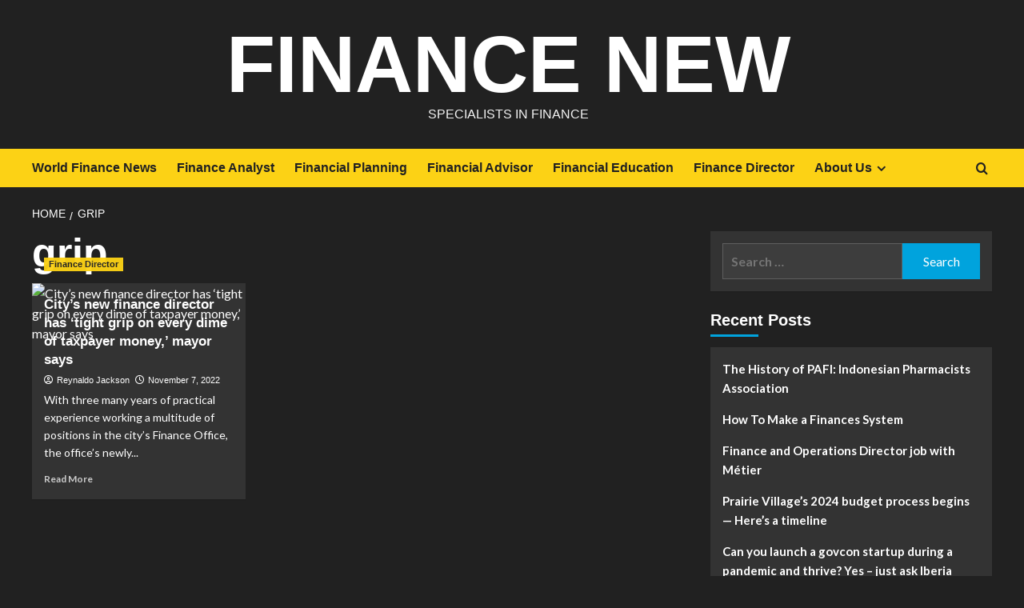

--- FILE ---
content_type: text/html; charset=UTF-8
request_url: https://financenew.my.id/tag/grip
body_size: 10709
content:
<!doctype html>
<html lang="en-US">

<head>
  <meta charset="UTF-8">
  <meta name="viewport" content="width=device-width, initial-scale=1">
  <link rel="profile" href="https://gmpg.org/xfn/11">
  <meta name='robots' content='index, follow, max-image-preview:large, max-snippet:-1, max-video-preview:-1' />
<link rel='preload' href='https://fonts.googleapis.com/css?family=Source%2BSans%2BPro%3A400%2C700%7CLato%3A400%2C700&#038;subset=latin&#038;display=swap' as='style' onload="this.onload=null;this.rel='stylesheet'" type='text/css' media='all' crossorigin='anonymous'>
<link rel='preconnect' href='https://fonts.googleapis.com' crossorigin='anonymous'>
<link rel='preconnect' href='https://fonts.gstatic.com' crossorigin='anonymous'>

	<!-- This site is optimized with the Yoast SEO plugin v26.6 - https://yoast.com/wordpress/plugins/seo/ -->
	<title>grip Archives - Finance New</title>
	<link rel="canonical" href="https://financenew.my.id/tag/grip" />
	<meta property="og:locale" content="en_US" />
	<meta property="og:type" content="article" />
	<meta property="og:title" content="grip Archives - Finance New" />
	<meta property="og:url" content="https://financenew.my.id/tag/grip" />
	<meta property="og:site_name" content="Finance New" />
	<meta property="og:image" content="https://bloximages.newyork1.vip.townnews.com/tulsaworld.com/content/tncms/assets/v3/editorial/2/e0/2e0ce09a-5a2e-11ed-a376-8b86569c82ea/6362638365f64.image.jpg?crop=1481,778,0,311&resize=1200,630&order=crop,resize" />
	<meta name="twitter:card" content="summary_large_image" />
	<meta name="twitter:image" content="https://bloximages.newyork1.vip.townnews.com/tulsaworld.com/content/tncms/assets/v3/editorial/2/e0/2e0ce09a-5a2e-11ed-a376-8b86569c82ea/6362638365f64.image.jpg?crop=1481,778,0,311&resize=1200,630&order=crop,resize" />
	<script type="application/ld+json" class="yoast-schema-graph">{"@context":"https://schema.org","@graph":[{"@type":"CollectionPage","@id":"https://financenew.my.id/tag/grip","url":"https://financenew.my.id/tag/grip","name":"grip Archives - Finance New","isPartOf":{"@id":"/#website"},"primaryImageOfPage":{"@id":"https://financenew.my.id/tag/grip#primaryimage"},"image":{"@id":"https://financenew.my.id/tag/grip#primaryimage"},"thumbnailUrl":"https://bloximages.newyork1.vip.townnews.com/tulsaworld.com/content/tncms/assets/v3/editorial/2/e0/2e0ce09a-5a2e-11ed-a376-8b86569c82ea/6362638365f64.image.jpg?crop=1481,778,0,311&resize=1200,630&order=crop,resize","inLanguage":"en-US"},{"@type":"ImageObject","inLanguage":"en-US","@id":"https://financenew.my.id/tag/grip#primaryimage","url":"https://bloximages.newyork1.vip.townnews.com/tulsaworld.com/content/tncms/assets/v3/editorial/2/e0/2e0ce09a-5a2e-11ed-a376-8b86569c82ea/6362638365f64.image.jpg?crop=1481,778,0,311&resize=1200,630&order=crop,resize","contentUrl":"https://bloximages.newyork1.vip.townnews.com/tulsaworld.com/content/tncms/assets/v3/editorial/2/e0/2e0ce09a-5a2e-11ed-a376-8b86569c82ea/6362638365f64.image.jpg?crop=1481,778,0,311&resize=1200,630&order=crop,resize","caption":"City&#8217;s new finance director has &#8216;tight grip on every dime of taxpayer money,&#8217; mayor says"},{"@type":"WebSite","@id":"/#website","url":"/","name":"Finance New","description":"Specialists In Finance","potentialAction":[{"@type":"SearchAction","target":{"@type":"EntryPoint","urlTemplate":"/?s={search_term_string}"},"query-input":{"@type":"PropertyValueSpecification","valueRequired":true,"valueName":"search_term_string"}}],"inLanguage":"en-US"}]}</script>
	<!-- / Yoast SEO plugin. -->


<link rel='dns-prefetch' href='//fonts.googleapis.com' />
<link rel='preconnect' href='https://fonts.googleapis.com' />
<link rel='preconnect' href='https://fonts.gstatic.com' />
<link rel="alternate" type="application/rss+xml" title="Finance New &raquo; Feed" href="https://financenew.my.id/feed" />
<link rel="alternate" type="application/rss+xml" title="Finance New &raquo; grip Tag Feed" href="https://financenew.my.id/tag/grip/feed" />
<style id='wp-img-auto-sizes-contain-inline-css' type='text/css'>
img:is([sizes=auto i],[sizes^="auto," i]){contain-intrinsic-size:3000px 1500px}
/*# sourceURL=wp-img-auto-sizes-contain-inline-css */
</style>

<style id='wp-emoji-styles-inline-css' type='text/css'>

	img.wp-smiley, img.emoji {
		display: inline !important;
		border: none !important;
		box-shadow: none !important;
		height: 1em !important;
		width: 1em !important;
		margin: 0 0.07em !important;
		vertical-align: -0.1em !important;
		background: none !important;
		padding: 0 !important;
	}
/*# sourceURL=wp-emoji-styles-inline-css */
</style>
<link rel='stylesheet' id='wp-block-library-css' href='https://financenew.my.id/wp-includes/css/dist/block-library/style.min.css?ver=000a04210a8438f58474b2beccb2b2c2' type='text/css' media='all' />
<style id='global-styles-inline-css' type='text/css'>
:root{--wp--preset--aspect-ratio--square: 1;--wp--preset--aspect-ratio--4-3: 4/3;--wp--preset--aspect-ratio--3-4: 3/4;--wp--preset--aspect-ratio--3-2: 3/2;--wp--preset--aspect-ratio--2-3: 2/3;--wp--preset--aspect-ratio--16-9: 16/9;--wp--preset--aspect-ratio--9-16: 9/16;--wp--preset--color--black: #000000;--wp--preset--color--cyan-bluish-gray: #abb8c3;--wp--preset--color--white: #ffffff;--wp--preset--color--pale-pink: #f78da7;--wp--preset--color--vivid-red: #cf2e2e;--wp--preset--color--luminous-vivid-orange: #ff6900;--wp--preset--color--luminous-vivid-amber: #fcb900;--wp--preset--color--light-green-cyan: #7bdcb5;--wp--preset--color--vivid-green-cyan: #00d084;--wp--preset--color--pale-cyan-blue: #8ed1fc;--wp--preset--color--vivid-cyan-blue: #0693e3;--wp--preset--color--vivid-purple: #9b51e0;--wp--preset--gradient--vivid-cyan-blue-to-vivid-purple: linear-gradient(135deg,rgb(6,147,227) 0%,rgb(155,81,224) 100%);--wp--preset--gradient--light-green-cyan-to-vivid-green-cyan: linear-gradient(135deg,rgb(122,220,180) 0%,rgb(0,208,130) 100%);--wp--preset--gradient--luminous-vivid-amber-to-luminous-vivid-orange: linear-gradient(135deg,rgb(252,185,0) 0%,rgb(255,105,0) 100%);--wp--preset--gradient--luminous-vivid-orange-to-vivid-red: linear-gradient(135deg,rgb(255,105,0) 0%,rgb(207,46,46) 100%);--wp--preset--gradient--very-light-gray-to-cyan-bluish-gray: linear-gradient(135deg,rgb(238,238,238) 0%,rgb(169,184,195) 100%);--wp--preset--gradient--cool-to-warm-spectrum: linear-gradient(135deg,rgb(74,234,220) 0%,rgb(151,120,209) 20%,rgb(207,42,186) 40%,rgb(238,44,130) 60%,rgb(251,105,98) 80%,rgb(254,248,76) 100%);--wp--preset--gradient--blush-light-purple: linear-gradient(135deg,rgb(255,206,236) 0%,rgb(152,150,240) 100%);--wp--preset--gradient--blush-bordeaux: linear-gradient(135deg,rgb(254,205,165) 0%,rgb(254,45,45) 50%,rgb(107,0,62) 100%);--wp--preset--gradient--luminous-dusk: linear-gradient(135deg,rgb(255,203,112) 0%,rgb(199,81,192) 50%,rgb(65,88,208) 100%);--wp--preset--gradient--pale-ocean: linear-gradient(135deg,rgb(255,245,203) 0%,rgb(182,227,212) 50%,rgb(51,167,181) 100%);--wp--preset--gradient--electric-grass: linear-gradient(135deg,rgb(202,248,128) 0%,rgb(113,206,126) 100%);--wp--preset--gradient--midnight: linear-gradient(135deg,rgb(2,3,129) 0%,rgb(40,116,252) 100%);--wp--preset--font-size--small: 13px;--wp--preset--font-size--medium: 20px;--wp--preset--font-size--large: 36px;--wp--preset--font-size--x-large: 42px;--wp--preset--spacing--20: 0.44rem;--wp--preset--spacing--30: 0.67rem;--wp--preset--spacing--40: 1rem;--wp--preset--spacing--50: 1.5rem;--wp--preset--spacing--60: 2.25rem;--wp--preset--spacing--70: 3.38rem;--wp--preset--spacing--80: 5.06rem;--wp--preset--shadow--natural: 6px 6px 9px rgba(0, 0, 0, 0.2);--wp--preset--shadow--deep: 12px 12px 50px rgba(0, 0, 0, 0.4);--wp--preset--shadow--sharp: 6px 6px 0px rgba(0, 0, 0, 0.2);--wp--preset--shadow--outlined: 6px 6px 0px -3px rgb(255, 255, 255), 6px 6px rgb(0, 0, 0);--wp--preset--shadow--crisp: 6px 6px 0px rgb(0, 0, 0);}:root { --wp--style--global--content-size: 800px;--wp--style--global--wide-size: 1200px; }:where(body) { margin: 0; }.wp-site-blocks > .alignleft { float: left; margin-right: 2em; }.wp-site-blocks > .alignright { float: right; margin-left: 2em; }.wp-site-blocks > .aligncenter { justify-content: center; margin-left: auto; margin-right: auto; }:where(.wp-site-blocks) > * { margin-block-start: 24px; margin-block-end: 0; }:where(.wp-site-blocks) > :first-child { margin-block-start: 0; }:where(.wp-site-blocks) > :last-child { margin-block-end: 0; }:root { --wp--style--block-gap: 24px; }:root :where(.is-layout-flow) > :first-child{margin-block-start: 0;}:root :where(.is-layout-flow) > :last-child{margin-block-end: 0;}:root :where(.is-layout-flow) > *{margin-block-start: 24px;margin-block-end: 0;}:root :where(.is-layout-constrained) > :first-child{margin-block-start: 0;}:root :where(.is-layout-constrained) > :last-child{margin-block-end: 0;}:root :where(.is-layout-constrained) > *{margin-block-start: 24px;margin-block-end: 0;}:root :where(.is-layout-flex){gap: 24px;}:root :where(.is-layout-grid){gap: 24px;}.is-layout-flow > .alignleft{float: left;margin-inline-start: 0;margin-inline-end: 2em;}.is-layout-flow > .alignright{float: right;margin-inline-start: 2em;margin-inline-end: 0;}.is-layout-flow > .aligncenter{margin-left: auto !important;margin-right: auto !important;}.is-layout-constrained > .alignleft{float: left;margin-inline-start: 0;margin-inline-end: 2em;}.is-layout-constrained > .alignright{float: right;margin-inline-start: 2em;margin-inline-end: 0;}.is-layout-constrained > .aligncenter{margin-left: auto !important;margin-right: auto !important;}.is-layout-constrained > :where(:not(.alignleft):not(.alignright):not(.alignfull)){max-width: var(--wp--style--global--content-size);margin-left: auto !important;margin-right: auto !important;}.is-layout-constrained > .alignwide{max-width: var(--wp--style--global--wide-size);}body .is-layout-flex{display: flex;}.is-layout-flex{flex-wrap: wrap;align-items: center;}.is-layout-flex > :is(*, div){margin: 0;}body .is-layout-grid{display: grid;}.is-layout-grid > :is(*, div){margin: 0;}body{padding-top: 0px;padding-right: 0px;padding-bottom: 0px;padding-left: 0px;}a:where(:not(.wp-element-button)){text-decoration: none;}:root :where(.wp-element-button, .wp-block-button__link){background-color: #32373c;border-radius: 0;border-width: 0;color: #fff;font-family: inherit;font-size: inherit;font-style: inherit;font-weight: inherit;letter-spacing: inherit;line-height: inherit;padding-top: calc(0.667em + 2px);padding-right: calc(1.333em + 2px);padding-bottom: calc(0.667em + 2px);padding-left: calc(1.333em + 2px);text-decoration: none;text-transform: inherit;}.has-black-color{color: var(--wp--preset--color--black) !important;}.has-cyan-bluish-gray-color{color: var(--wp--preset--color--cyan-bluish-gray) !important;}.has-white-color{color: var(--wp--preset--color--white) !important;}.has-pale-pink-color{color: var(--wp--preset--color--pale-pink) !important;}.has-vivid-red-color{color: var(--wp--preset--color--vivid-red) !important;}.has-luminous-vivid-orange-color{color: var(--wp--preset--color--luminous-vivid-orange) !important;}.has-luminous-vivid-amber-color{color: var(--wp--preset--color--luminous-vivid-amber) !important;}.has-light-green-cyan-color{color: var(--wp--preset--color--light-green-cyan) !important;}.has-vivid-green-cyan-color{color: var(--wp--preset--color--vivid-green-cyan) !important;}.has-pale-cyan-blue-color{color: var(--wp--preset--color--pale-cyan-blue) !important;}.has-vivid-cyan-blue-color{color: var(--wp--preset--color--vivid-cyan-blue) !important;}.has-vivid-purple-color{color: var(--wp--preset--color--vivid-purple) !important;}.has-black-background-color{background-color: var(--wp--preset--color--black) !important;}.has-cyan-bluish-gray-background-color{background-color: var(--wp--preset--color--cyan-bluish-gray) !important;}.has-white-background-color{background-color: var(--wp--preset--color--white) !important;}.has-pale-pink-background-color{background-color: var(--wp--preset--color--pale-pink) !important;}.has-vivid-red-background-color{background-color: var(--wp--preset--color--vivid-red) !important;}.has-luminous-vivid-orange-background-color{background-color: var(--wp--preset--color--luminous-vivid-orange) !important;}.has-luminous-vivid-amber-background-color{background-color: var(--wp--preset--color--luminous-vivid-amber) !important;}.has-light-green-cyan-background-color{background-color: var(--wp--preset--color--light-green-cyan) !important;}.has-vivid-green-cyan-background-color{background-color: var(--wp--preset--color--vivid-green-cyan) !important;}.has-pale-cyan-blue-background-color{background-color: var(--wp--preset--color--pale-cyan-blue) !important;}.has-vivid-cyan-blue-background-color{background-color: var(--wp--preset--color--vivid-cyan-blue) !important;}.has-vivid-purple-background-color{background-color: var(--wp--preset--color--vivid-purple) !important;}.has-black-border-color{border-color: var(--wp--preset--color--black) !important;}.has-cyan-bluish-gray-border-color{border-color: var(--wp--preset--color--cyan-bluish-gray) !important;}.has-white-border-color{border-color: var(--wp--preset--color--white) !important;}.has-pale-pink-border-color{border-color: var(--wp--preset--color--pale-pink) !important;}.has-vivid-red-border-color{border-color: var(--wp--preset--color--vivid-red) !important;}.has-luminous-vivid-orange-border-color{border-color: var(--wp--preset--color--luminous-vivid-orange) !important;}.has-luminous-vivid-amber-border-color{border-color: var(--wp--preset--color--luminous-vivid-amber) !important;}.has-light-green-cyan-border-color{border-color: var(--wp--preset--color--light-green-cyan) !important;}.has-vivid-green-cyan-border-color{border-color: var(--wp--preset--color--vivid-green-cyan) !important;}.has-pale-cyan-blue-border-color{border-color: var(--wp--preset--color--pale-cyan-blue) !important;}.has-vivid-cyan-blue-border-color{border-color: var(--wp--preset--color--vivid-cyan-blue) !important;}.has-vivid-purple-border-color{border-color: var(--wp--preset--color--vivid-purple) !important;}.has-vivid-cyan-blue-to-vivid-purple-gradient-background{background: var(--wp--preset--gradient--vivid-cyan-blue-to-vivid-purple) !important;}.has-light-green-cyan-to-vivid-green-cyan-gradient-background{background: var(--wp--preset--gradient--light-green-cyan-to-vivid-green-cyan) !important;}.has-luminous-vivid-amber-to-luminous-vivid-orange-gradient-background{background: var(--wp--preset--gradient--luminous-vivid-amber-to-luminous-vivid-orange) !important;}.has-luminous-vivid-orange-to-vivid-red-gradient-background{background: var(--wp--preset--gradient--luminous-vivid-orange-to-vivid-red) !important;}.has-very-light-gray-to-cyan-bluish-gray-gradient-background{background: var(--wp--preset--gradient--very-light-gray-to-cyan-bluish-gray) !important;}.has-cool-to-warm-spectrum-gradient-background{background: var(--wp--preset--gradient--cool-to-warm-spectrum) !important;}.has-blush-light-purple-gradient-background{background: var(--wp--preset--gradient--blush-light-purple) !important;}.has-blush-bordeaux-gradient-background{background: var(--wp--preset--gradient--blush-bordeaux) !important;}.has-luminous-dusk-gradient-background{background: var(--wp--preset--gradient--luminous-dusk) !important;}.has-pale-ocean-gradient-background{background: var(--wp--preset--gradient--pale-ocean) !important;}.has-electric-grass-gradient-background{background: var(--wp--preset--gradient--electric-grass) !important;}.has-midnight-gradient-background{background: var(--wp--preset--gradient--midnight) !important;}.has-small-font-size{font-size: var(--wp--preset--font-size--small) !important;}.has-medium-font-size{font-size: var(--wp--preset--font-size--medium) !important;}.has-large-font-size{font-size: var(--wp--preset--font-size--large) !important;}.has-x-large-font-size{font-size: var(--wp--preset--font-size--x-large) !important;}
/*# sourceURL=global-styles-inline-css */
</style>

<link rel='stylesheet' id='contact-form-7-css' href='https://financenew.my.id/wp-content/plugins/contact-form-7/includes/css/styles.css?ver=6.1.4' type='text/css' media='all' />
<link rel='stylesheet' id='bootstrap-css' href='https://financenew.my.id/wp-content/themes/covernews/assets/bootstrap/css/bootstrap.min.css?ver=000a04210a8438f58474b2beccb2b2c2' type='text/css' media='all' />
<link rel='stylesheet' id='covernews-style-css' href='https://financenew.my.id/wp-content/themes/covernews/style.css?ver=000a04210a8438f58474b2beccb2b2c2' type='text/css' media='all' />
<link rel='stylesheet' id='newscover-css' href='https://financenew.my.id/wp-content/themes/newscover/style.css?ver=2.0.2' type='text/css' media='all' />
<link rel='stylesheet' id='covernews-google-fonts-css' href='https://fonts.googleapis.com/css?family=Source%2BSans%2BPro%3A400%2C700%7CLato%3A400%2C700&#038;subset=latin&#038;display=swap' type='text/css' media='all' />
<link rel='stylesheet' id='covernews-icons-css' href='https://financenew.my.id/wp-content/themes/covernews/assets/icons/style.css?ver=000a04210a8438f58474b2beccb2b2c2' type='text/css' media='all' />
<script type="text/javascript" src="https://financenew.my.id/wp-includes/js/jquery/jquery.min.js?ver=3.7.1" id="jquery-core-js"></script>
<script type="text/javascript" src="https://financenew.my.id/wp-includes/js/jquery/jquery-migrate.min.js?ver=3.4.1" id="jquery-migrate-js"></script>
<link rel="https://api.w.org/" href="https://financenew.my.id/wp-json/" /><link rel="alternate" title="JSON" type="application/json" href="https://financenew.my.id/wp-json/wp/v2/tags/303" /><link rel="EditURI" type="application/rsd+xml" title="RSD" href="https://financenew.my.id/xmlrpc.php?rsd" />
        <style type="text/css">
                        .site-title a,
            .site-header .site-branding .site-title a:visited,
            .site-header .site-branding .site-title a:hover,
            .site-description {
                color: #f3f3f3            }

            body.aft-dark-mode .site-title a,
      body.aft-dark-mode .site-header .site-branding .site-title a:visited,
      body.aft-dark-mode .site-header .site-branding .site-title a:hover,
      body.aft-dark-mode .site-description {
        color: #ffffff;
      }

            .site-branding .site-title {
                font-size: 100px;
            }

            @media only screen and (max-width: 640px) {
                .header-layout-3 .site-header .site-branding .site-title,
                .site-branding .site-title {
                    font-size: 60px;

                }
              }   

           @media only screen and (max-width: 375px) {
               .header-layout-3 .site-header .site-branding .site-title,
               .site-branding .site-title {
                        font-size: 50px;

                    }
                }
                
                    .elementor-template-full-width .elementor-section.elementor-section-full_width > .elementor-container,
        .elementor-template-full-width .elementor-section.elementor-section-boxed > .elementor-container{
            max-width: 1200px;
        }
        @media (min-width: 1600px){
            .elementor-template-full-width .elementor-section.elementor-section-full_width > .elementor-container,
            .elementor-template-full-width .elementor-section.elementor-section-boxed > .elementor-container{
                max-width: 1600px;
            }
        }
        
        .align-content-left .elementor-section-stretched,
        .align-content-right .elementor-section-stretched {
            max-width: 100%;
            left: 0 !important;
        }


        </style>
        </head>

<body data-rsssl=1 class="archive tag tag-grip tag-303 wp-embed-responsive wp-theme-covernews wp-child-theme-newscover hfeed default-content-layout archive-layout-grid scrollup-sticky-header aft-sticky-header aft-sticky-sidebar dark aft-container-default aft-main-banner-slider-editors-picks-trending header-image-default align-content-left aft-and">
  
  
  <div id="page" class="site">
    <a class="skip-link screen-reader-text" href="#content">Skip to content</a>

        <div class="header-layout-3">
                <header id="masthead" class="site-header">
                        <div class="masthead-banner "
                 data-background="">
                <div class="container">
                    <div class="row">
                        <div class="col-md-12">
                            <div class="site-branding">
                                                                    <p class="site-title font-family-1">
                                        <a href="https://financenew.my.id/"
                                           rel="home">Finance New</a>
                                    </p>
                                
                                                                    <p class="site-description">Specialists In Finance</p>
                                                            </div>
                        </div>
                        <div class="col-md-12">
                                                    </div>
                    </div>
                </div>
            </div>
            <nav id="site-navigation" class="main-navigation">
                <div class="container">
                    <div class="row">
                        <div class="kol-12">
                            <div class="navigation-container">


                                <div class="main-navigation-container-items-wrapper">
                        <span class="toggle-menu" aria-controls="primary-menu" aria-expanded="false">
                            <a href="javascript:void(0)" class="aft-void-menu">
                                <span class="screen-reader-text">Primary Menu</span>
                                 <i class="ham"></i>
                            </a>
                        </span>
                                    <span class="af-mobile-site-title-wrap">
                                                        <p class="site-title font-family-1">
                                <a href="https://financenew.my.id/"
                                   rel="home">Finance New</a>
                            </p>
                        </span>
                                    <div class="menu main-menu"><ul id="primary-menu" class="menu"><li id="menu-item-104" class="menu-item menu-item-type-taxonomy menu-item-object-category menu-item-104"><a href="https://financenew.my.id/category/world-finance-news">World Finance News</a></li>
<li id="menu-item-105" class="menu-item menu-item-type-taxonomy menu-item-object-category menu-item-105"><a href="https://financenew.my.id/category/finance-analyst">Finance Analyst</a></li>
<li id="menu-item-106" class="menu-item menu-item-type-taxonomy menu-item-object-category menu-item-106"><a href="https://financenew.my.id/category/financial-planning">Financial Planning</a></li>
<li id="menu-item-107" class="menu-item menu-item-type-taxonomy menu-item-object-category menu-item-107"><a href="https://financenew.my.id/category/financial-advisor">Financial Advisor</a></li>
<li id="menu-item-108" class="menu-item menu-item-type-taxonomy menu-item-object-category menu-item-108"><a href="https://financenew.my.id/category/financial-education">Financial Education</a></li>
<li id="menu-item-35" class="menu-item menu-item-type-taxonomy menu-item-object-category menu-item-35"><a href="https://financenew.my.id/category/finance-director">Finance Director</a></li>
<li id="menu-item-103" class="menu-item menu-item-type-post_type menu-item-object-page menu-item-has-children menu-item-103"><a href="https://financenew.my.id/about-us">About Us</a>
<ul class="sub-menu">
	<li id="menu-item-31" class="menu-item menu-item-type-post_type menu-item-object-page menu-item-31"><a href="https://financenew.my.id/advertise-here">Advertise Here</a></li>
	<li id="menu-item-32" class="menu-item menu-item-type-post_type menu-item-object-page menu-item-32"><a href="https://financenew.my.id/contact-us">Contact Us</a></li>
	<li id="menu-item-33" class="menu-item menu-item-type-post_type menu-item-object-page menu-item-privacy-policy menu-item-33"><a rel="privacy-policy" href="https://financenew.my.id/privacy-policy">Privacy Policy</a></li>
	<li id="menu-item-34" class="menu-item menu-item-type-post_type menu-item-object-page menu-item-34"><a href="https://financenew.my.id/sitemap">Sitemap</a></li>
</ul>
</li>
</ul></div>                                </div>

                                    <div class="cart-search">

                                        <div class="af-search-wrap">
                                            <div class="search-overlay">
                                                <a href="#" title="Search" class="search-icon">
                                                    <i class="fa fa-search"></i>
                                                </a>
                                                <div class="af-search-form">
                                                    <form role="search" method="get" class="search-form" action="https://financenew.my.id/">
				<label>
					<span class="screen-reader-text">Search for:</span>
					<input type="search" class="search-field" placeholder="Search &hellip;" value="" name="s" />
				</label>
				<input type="submit" class="search-submit" value="Search" />
			</form>                                                </div>
                                            </div>
                                        </div>
                                    </div>
                            </div>
                        </div>
                    </div>
                </div>
            </nav>
        </header>


    </div>


    
    <div id="content" class="container">
                <div class="em-breadcrumbs font-family-1 covernews-breadcrumbs">
      <div class="row">
        <div role="navigation" aria-label="Breadcrumbs" class="breadcrumb-trail breadcrumbs" itemprop="breadcrumb"><ul class="trail-items" itemscope itemtype="http://schema.org/BreadcrumbList"><meta name="numberOfItems" content="2" /><meta name="itemListOrder" content="Ascending" /><li itemprop="itemListElement" itemscope itemtype="http://schema.org/ListItem" class="trail-item trail-begin"><a href="https://financenew.my.id" rel="home" itemprop="item"><span itemprop="name">Home</span></a><meta itemprop="position" content="1" /></li><li itemprop="itemListElement" itemscope itemtype="http://schema.org/ListItem" class="trail-item trail-end"><a href="https://financenew.my.id/tag/grip" itemprop="item"><span itemprop="name">grip</span></a><meta itemprop="position" content="2" /></li></ul></div>      </div>
    </div>
    <div class="section-block-upper row">

                <div id="primary" class="content-area">
                    <main id="main" class="site-main aft-archive-post">

                        
                            <header class="header-title-wrapper1">
                                <h1 class="page-title">grip</h1>                            </header><!-- .header-title-wrapper -->
                            <div class="row">
                            <div id="aft-inner-row">
                            

        <article id="post-321" class="col-lg-4 col-sm-4 col-md-4 latest-posts-grid post-321 post type-post status-publish format-standard has-post-thumbnail hentry category-finance-director tag-citys tag-dime tag-director tag-finance tag-grip tag-mayor tag-money tag-taxpayer tag-tight"                 data-mh="archive-layout-grid">
            
<div class="align-items-center has-post-image">
  <div class="spotlight-post">
    <figure class="categorised-article inside-img">
      <div class="categorised-article-wrapper">
        <div class="data-bg-hover data-bg-categorised read-bg-img">
          <a href="https://financenew.my.id/citys-new-finance-director-has-tight-grip-on-every-dime-of-taxpayer-money-mayor-says.html"
            aria-label="City&#8217;s new finance director has &#8216;tight grip on every dime of taxpayer money,&#8217; mayor says">
            <img post-id="321" fifu-featured="1" width="300" height="300" src="https://bloximages.newyork1.vip.townnews.com/tulsaworld.com/content/tncms/assets/v3/editorial/2/e0/2e0ce09a-5a2e-11ed-a376-8b86569c82ea/6362638365f64.image.jpg?crop=1481,778,0,311&amp;resize=1200,630&amp;order=crop,resize" class="attachment-medium size-medium wp-post-image" alt="City&#8217;s new finance director has &#8216;tight grip on every dime of taxpayer money,&#8217; mayor says" title="City&#8217;s new finance director has &#8216;tight grip on every dime of taxpayer money,&#8217; mayor says" title="City&#8217;s new finance director has &#8216;tight grip on every dime of taxpayer money,&#8217; mayor says" decoding="async" fetchpriority="high" loading="lazy" />          </a>
        </div>
                <div class="figure-categories figure-categories-bg">
          <ul class="cat-links"><li class="meta-category">
                             <a class="covernews-categories category-color-1"
                            href="https://financenew.my.id/category/finance-director" 
                            aria-label="View all posts in Finance Director"> 
                                 Finance Director
                             </a>
                        </li></ul>        </div>
      </div>

    </figure>
    <figcaption>

      <h3 class="article-title article-title-1">
        <a href="https://financenew.my.id/citys-new-finance-director-has-tight-grip-on-every-dime-of-taxpayer-money-mayor-says.html">
          City&#8217;s new finance director has &#8216;tight grip on every dime of taxpayer money,&#8217; mayor says        </a>
      </h3>
      <div class="grid-item-metadata">
        
    <span class="author-links">

      
        <span class="item-metadata posts-author">
          <i class="far fa-user-circle"></i>
                          <a href="https://financenew.my.id/author/reynaldo-jackson">
                    Reynaldo Jackson                </a>
               </span>
                    <span class="item-metadata posts-date">
          <i class="far fa-clock"></i>
          <a href="https://financenew.my.id/2022/11">
            November 7, 2022          </a>
        </span>
                </span>
      </div>
              <div class="full-item-discription">
          <div class="post-description">
            <p>With three many years of practical experience working a multitude of positions in the city’s Finance Office, the office’s newly...</p>
<div class="aft-readmore-wrapper">
              <a href="https://financenew.my.id/citys-new-finance-director-has-tight-grip-on-every-dime-of-taxpayer-money-mayor-says.html" class="aft-readmore" aria-label="Read more about City&#8217;s new finance director has &#8216;tight grip on every dime of taxpayer money,&#8217; mayor says">Read More<span class="screen-reader-text">Read more about City&#8217;s new finance director has &#8216;tight grip on every dime of taxpayer money,&#8217; mayor says</span></a>
          </div>

          </div>
        </div>
          </figcaption>
  </div>
  </div>        </article>
                                </div>
                            <div class="col col-ten">
                                <div class="covernews-pagination">
                                                                    </div>
                            </div>
                                            </div>
                    </main><!-- #main -->
                </div><!-- #primary -->

                <aside id="secondary" class="widget-area sidebar-sticky-top">
	<div id="search-2" class="widget covernews-widget widget_search"><form role="search" method="get" class="search-form" action="https://financenew.my.id/">
				<label>
					<span class="screen-reader-text">Search for:</span>
					<input type="search" class="search-field" placeholder="Search &hellip;" value="" name="s" />
				</label>
				<input type="submit" class="search-submit" value="Search" />
			</form></div>
		<div id="recent-posts-2" class="widget covernews-widget widget_recent_entries">
		<h2 class="widget-title widget-title-1"><span>Recent Posts</span></h2>
		<ul>
											<li>
					<a href="https://financenew.my.id/the-history-of-pafi-indonesian-pharmacists-association.html">The History of PAFI: Indonesian Pharmacists Association</a>
									</li>
											<li>
					<a href="https://financenew.my.id/how-to-make-a-finances-system.html">How To Make a Finances System</a>
									</li>
											<li>
					<a href="https://financenew.my.id/finance-and-operations-director-job-with-metier.html">Finance and Operations Director job with Métier</a>
									</li>
											<li>
					<a href="https://financenew.my.id/prairie-villages-2024-budget-process-begins-heres-a-timeline.html">Prairie Village&#8217;s 2024 budget process begins — Here&#8217;s a timeline</a>
									</li>
											<li>
					<a href="https://financenew.my.id/can-you-launch-a-govcon-startup-during-a-pandemic-and-thrive-yes-just-ask-iberia-advisory.html">Can you launch a govcon startup during a pandemic and thrive? Yes – just ask Iberia Advisory</a>
									</li>
					</ul>

		</div><div id="archives-2" class="widget covernews-widget widget_archive"><h2 class="widget-title widget-title-1"><span>Archives</span></h2>
			<ul>
					<li><a href='https://financenew.my.id/2024/07'>July 2024</a></li>
	<li><a href='https://financenew.my.id/2024/06'>June 2024</a></li>
	<li><a href='https://financenew.my.id/2024/05'>May 2024</a></li>
	<li><a href='https://financenew.my.id/2024/04'>April 2024</a></li>
	<li><a href='https://financenew.my.id/2024/03'>March 2024</a></li>
	<li><a href='https://financenew.my.id/2024/02'>February 2024</a></li>
	<li><a href='https://financenew.my.id/2024/01'>January 2024</a></li>
	<li><a href='https://financenew.my.id/2023/12'>December 2023</a></li>
	<li><a href='https://financenew.my.id/2023/11'>November 2023</a></li>
	<li><a href='https://financenew.my.id/2023/09'>September 2023</a></li>
	<li><a href='https://financenew.my.id/2023/08'>August 2023</a></li>
	<li><a href='https://financenew.my.id/2023/07'>July 2023</a></li>
	<li><a href='https://financenew.my.id/2023/06'>June 2023</a></li>
	<li><a href='https://financenew.my.id/2023/05'>May 2023</a></li>
	<li><a href='https://financenew.my.id/2023/04'>April 2023</a></li>
	<li><a href='https://financenew.my.id/2023/03'>March 2023</a></li>
	<li><a href='https://financenew.my.id/2023/02'>February 2023</a></li>
	<li><a href='https://financenew.my.id/2023/01'>January 2023</a></li>
	<li><a href='https://financenew.my.id/2022/12'>December 2022</a></li>
	<li><a href='https://financenew.my.id/2022/11'>November 2022</a></li>
			</ul>

			</div><div id="categories-2" class="widget covernews-widget widget_categories"><h2 class="widget-title widget-title-1"><span>Categories</span></h2>
			<ul>
					<li class="cat-item cat-item-91"><a href="https://financenew.my.id/category/finance-analyst">Finance Analyst</a>
</li>
	<li class="cat-item cat-item-1"><a href="https://financenew.my.id/category/finance-director">Finance Director</a>
</li>
	<li class="cat-item cat-item-144"><a href="https://financenew.my.id/category/finance-management">Finance Management</a>
</li>
	<li class="cat-item cat-item-93"><a href="https://financenew.my.id/category/financial-advisor">Financial Advisor</a>
</li>
	<li class="cat-item cat-item-94"><a href="https://financenew.my.id/category/financial-education">Financial Education</a>
</li>
	<li class="cat-item cat-item-92"><a href="https://financenew.my.id/category/financial-planning">Financial Planning</a>
</li>
	<li class="cat-item cat-item-90"><a href="https://financenew.my.id/category/world-finance-news">World Finance News</a>
</li>
			</ul>

			</div><div id="magenet_widget-2" class="widget covernews-widget widget_magenet_widget"><aside class="widget magenet_widget_box"><div class="mads-block"></div></aside></div><div id="execphp-5" class="widget covernews-widget widget_execphp">			<div class="execphpwidget"><p><meta name="getlinko-verify-code" content="getlinko-verify-9ab831aee413cee5f788571535acbb7d77c0f295"/></p>
</div>
		</div></aside><!-- #secondary -->
        </div>
<!-- wmm w -->
</div>

<div class="af-main-banner-latest-posts grid-layout">
  <div class="container">
    <div class="row">
      <div class="widget-title-section">
            <h2 class="widget-title header-after1">
      <span class="header-after ">
                Finance Update      </span>
    </h2>

      </div>
      <div class="row">
                    <div class="col-sm-15 latest-posts-grid" data-mh="latest-posts-grid">
              <div class="spotlight-post">
                <figure class="categorised-article inside-img">
                  <div class="categorised-article-wrapper">
                    <div class="data-bg-hover data-bg-categorised read-bg-img">
                      <a href="https://financenew.my.id/the-history-of-pafi-indonesian-pharmacists-association.html"
                        aria-label="The History of PAFI: Indonesian Pharmacists Association">
                        <img post-id="1615" fifu-featured="1" width="300" height="191" src="https://financenew.my.id/wp-content/uploads/2024/07/The-History-of-PAFI-Indonesian-Pharmacists-Association.jpg" class="attachment-medium size-medium wp-post-image" alt="The History of PAFI: Indonesian Pharmacists Association" title="The History of PAFI: Indonesian Pharmacists Association" title="The History of PAFI: Indonesian Pharmacists Association" decoding="async" loading="lazy" />                      </a>
                    </div>
                  </div>
                                    <div class="figure-categories figure-categories-bg">

                    <ul class="cat-links"><li class="meta-category">
                             <a class="covernews-categories category-color-1"
                            href="https://financenew.my.id/category/financial-education" 
                            aria-label="View all posts in Financial Education"> 
                                 Financial Education
                             </a>
                        </li></ul>                  </div>
                </figure>

                <figcaption>

                  <h3 class="article-title article-title-1">
                    <a href="https://financenew.my.id/the-history-of-pafi-indonesian-pharmacists-association.html">
                      The History of PAFI: Indonesian Pharmacists Association                    </a>
                  </h3>
                  <div class="grid-item-metadata">
                    
    <span class="author-links">

      
        <span class="item-metadata posts-author">
          <i class="far fa-user-circle"></i>
                          <a href="https://financenew.my.id/author/reynaldo-jackson">
                    Reynaldo Jackson                </a>
               </span>
                    <span class="item-metadata posts-date">
          <i class="far fa-clock"></i>
          <a href="https://financenew.my.id/2024/07">
            July 18, 2024          </a>
        </span>
                </span>
                  </div>
                </figcaption>
              </div>
            </div>
                      <div class="col-sm-15 latest-posts-grid" data-mh="latest-posts-grid">
              <div class="spotlight-post">
                <figure class="categorised-article inside-img">
                  <div class="categorised-article-wrapper">
                    <div class="data-bg-hover data-bg-categorised read-bg-img">
                      <a href="https://financenew.my.id/how-to-make-a-finances-system.html"
                        aria-label="How To Make a Finances System">
                        <img post-id="1397" fifu-featured="1" width="300" height="169" src="https://www.forbes.com/advisor/wp-content/uploads/2019/02/getty_best-budgeting-apps_042721.jpeg.jpg" class="attachment-medium size-medium wp-post-image" alt="Best Budgeting Apps Of April 2023 – Forbes Advisor" title="Best Budgeting Apps Of April 2023 – Forbes Advisor" title="Best Budgeting Apps Of April 2023 – Forbes Advisor" decoding="async" loading="lazy" />                      </a>
                    </div>
                  </div>
                                    <div class="figure-categories figure-categories-bg">

                    <ul class="cat-links"><li class="meta-category">
                             <a class="covernews-categories category-color-1"
                            href="https://financenew.my.id/category/finance-management" 
                            aria-label="View all posts in Finance Management"> 
                                 Finance Management
                             </a>
                        </li></ul>                  </div>
                </figure>

                <figcaption>

                  <h3 class="article-title article-title-1">
                    <a href="https://financenew.my.id/how-to-make-a-finances-system.html">
                      How To Make a Finances System                    </a>
                  </h3>
                  <div class="grid-item-metadata">
                    
    <span class="author-links">

      
        <span class="item-metadata posts-author">
          <i class="far fa-user-circle"></i>
                          <a href="https://financenew.my.id/author/reynaldo-jackson">
                    Reynaldo Jackson                </a>
               </span>
                    <span class="item-metadata posts-date">
          <i class="far fa-clock"></i>
          <a href="https://financenew.my.id/2024/06">
            June 1, 2024          </a>
        </span>
                </span>
                  </div>
                </figcaption>
              </div>
            </div>
                      <div class="col-sm-15 latest-posts-grid" data-mh="latest-posts-grid">
              <div class="spotlight-post">
                <figure class="categorised-article inside-img">
                  <div class="categorised-article-wrapper">
                    <div class="data-bg-hover data-bg-categorised read-bg-img">
                      <a href="https://financenew.my.id/finance-and-operations-director-job-with-metier.html"
                        aria-label="Finance and Operations Director job with Métier">
                        <img post-id="802" fifu-featured="1" width="300" height="300" src="https://i.ibb.co/hKjtvxF/Biz-Fin-Ins-Stock-42.jpg" class="attachment-medium size-medium wp-post-image" alt="Finance and Operations Director job with Métier" title="Finance and Operations Director job with Métier" title="Finance and Operations Director job with Métier" decoding="async" loading="lazy" />                      </a>
                    </div>
                  </div>
                                    <div class="figure-categories figure-categories-bg">

                    <ul class="cat-links"><li class="meta-category">
                             <a class="covernews-categories category-color-1"
                            href="https://financenew.my.id/category/finance-director" 
                            aria-label="View all posts in Finance Director"> 
                                 Finance Director
                             </a>
                        </li></ul>                  </div>
                </figure>

                <figcaption>

                  <h3 class="article-title article-title-1">
                    <a href="https://financenew.my.id/finance-and-operations-director-job-with-metier.html">
                      Finance and Operations Director job with Métier                    </a>
                  </h3>
                  <div class="grid-item-metadata">
                    
    <span class="author-links">

      
        <span class="item-metadata posts-author">
          <i class="far fa-user-circle"></i>
                          <a href="https://financenew.my.id/author/reynaldo-jackson">
                    Reynaldo Jackson                </a>
               </span>
                    <span class="item-metadata posts-date">
          <i class="far fa-clock"></i>
          <a href="https://financenew.my.id/2024/05">
            May 1, 2024          </a>
        </span>
                </span>
                  </div>
                </figcaption>
              </div>
            </div>
                      <div class="col-sm-15 latest-posts-grid" data-mh="latest-posts-grid">
              <div class="spotlight-post">
                <figure class="categorised-article inside-img">
                  <div class="categorised-article-wrapper">
                    <div class="data-bg-hover data-bg-categorised read-bg-img">
                      <a href="https://financenew.my.id/prairie-villages-2024-budget-process-begins-heres-a-timeline.html"
                        aria-label="Prairie Village&#8217;s 2024 budget process begins — Here&#8217;s a timeline">
                        <img post-id="1531" fifu-featured="1" width="300" height="199" src="https://images.shawneemissionpost.com/wp-content/uploads/2023/04/jason-hannaman-pv-finance-director.jpg" class="attachment-medium size-medium wp-post-image" alt="Prairie Village&#8217;s 2024 budget process begins — Here&#8217;s a timeline" title="Prairie Village&#8217;s 2024 budget process begins — Here&#8217;s a timeline" title="Prairie Village&#8217;s 2024 budget process begins — Here&#8217;s a timeline" decoding="async" loading="lazy" />                      </a>
                    </div>
                  </div>
                                    <div class="figure-categories figure-categories-bg">

                    <ul class="cat-links"><li class="meta-category">
                             <a class="covernews-categories category-color-1"
                            href="https://financenew.my.id/category/finance-director" 
                            aria-label="View all posts in Finance Director"> 
                                 Finance Director
                             </a>
                        </li></ul>                  </div>
                </figure>

                <figcaption>

                  <h3 class="article-title article-title-1">
                    <a href="https://financenew.my.id/prairie-villages-2024-budget-process-begins-heres-a-timeline.html">
                      Prairie Village&#8217;s 2024 budget process begins — Here&#8217;s a timeline                    </a>
                  </h3>
                  <div class="grid-item-metadata">
                    
    <span class="author-links">

      
        <span class="item-metadata posts-author">
          <i class="far fa-user-circle"></i>
                          <a href="https://financenew.my.id/author/reynaldo-jackson">
                    Reynaldo Jackson                </a>
               </span>
                    <span class="item-metadata posts-date">
          <i class="far fa-clock"></i>
          <a href="https://financenew.my.id/2024/04">
            April 15, 2024          </a>
        </span>
                </span>
                  </div>
                </figcaption>
              </div>
            </div>
                      <div class="col-sm-15 latest-posts-grid" data-mh="latest-posts-grid">
              <div class="spotlight-post">
                <figure class="categorised-article inside-img">
                  <div class="categorised-article-wrapper">
                    <div class="data-bg-hover data-bg-categorised read-bg-img">
                      <a href="https://financenew.my.id/can-you-launch-a-govcon-startup-during-a-pandemic-and-thrive-yes-just-ask-iberia-advisory.html"
                        aria-label="Can you launch a govcon startup during a pandemic and thrive? Yes – just ask Iberia Advisory">
                        <img post-id="1509" fifu-featured="1" width="300" height="177" src="https://federalnewsnetwork.com/wp-content/uploads/2023/04/GettyImages-1358710342.jpg" class="attachment-medium size-medium wp-post-image" alt="Can you launch a govcon startup during a pandemic and thrive? Yes – just ask Iberia Advisory" title="Can you launch a govcon startup during a pandemic and thrive? Yes – just ask Iberia Advisory" title="Can you launch a govcon startup during a pandemic and thrive? Yes – just ask Iberia Advisory" decoding="async" loading="lazy" />                      </a>
                    </div>
                  </div>
                                    <div class="figure-categories figure-categories-bg">

                    <ul class="cat-links"><li class="meta-category">
                             <a class="covernews-categories category-color-1"
                            href="https://financenew.my.id/category/finance-management" 
                            aria-label="View all posts in Finance Management"> 
                                 Finance Management
                             </a>
                        </li></ul>                  </div>
                </figure>

                <figcaption>

                  <h3 class="article-title article-title-1">
                    <a href="https://financenew.my.id/can-you-launch-a-govcon-startup-during-a-pandemic-and-thrive-yes-just-ask-iberia-advisory.html">
                      Can you launch a govcon startup during a pandemic and thrive? Yes – just ask Iberia Advisory                    </a>
                  </h3>
                  <div class="grid-item-metadata">
                    
    <span class="author-links">

      
        <span class="item-metadata posts-author">
          <i class="far fa-user-circle"></i>
                          <a href="https://financenew.my.id/author/reynaldo-jackson">
                    Reynaldo Jackson                </a>
               </span>
                    <span class="item-metadata posts-date">
          <i class="far fa-clock"></i>
          <a href="https://financenew.my.id/2024/04">
            April 9, 2024          </a>
        </span>
                </span>
                  </div>
                </figcaption>
              </div>
            </div>
                        </div>
    </div>
  </div>
</div>
  <footer class="site-footer">
              <div class="primary-footer">
        <div class="container">
          <div class="row">
            <div class="col-sm-12">
              <div class="row">
                                  <div class="primary-footer-area footer-first-widgets-section col-md-4 col-sm-12">
                    <section class="widget-area">
                      <div id="execphp-3" class="widget covernews-widget widget_execphp"><h2 class="widget-title widget-title-1"><span class="header-after">Partner Link</span></h2>			<div class="execphpwidget"></div>
		</div><div id="execphp-7" class="widget covernews-widget widget_execphp">			<div class="execphpwidget">













</div>
		</div>                    </section>
                  </div>
                
                                  <div class="primary-footer-area footer-second-widgets-section col-md-4  col-sm-12">
                    <section class="widget-area">
                      <div id="execphp-8" class="widget covernews-widget widget_execphp">			<div class="execphpwidget">













</div>
		</div>                    </section>
                  </div>
                
                                  <div class="primary-footer-area footer-third-widgets-section col-md-4  col-sm-12">
                    <section class="widget-area">
                      <div id="execphp-9" class="widget covernews-widget widget_execphp">			<div class="execphpwidget">













</div>
		</div><div id="execphp-11" class="widget covernews-widget widget_execphp">			<div class="execphpwidget">













</div>
		</div>                    </section>
                  </div>
                                              </div>
            </div>
          </div>
        </div>
      </div>
    
                  <div class="site-info">
      <div class="container">
        <div class="row">
          <div class="col-sm-12">
                                      Copyright © FINANCE NEW - All rights reserved.                                                  <span class="sep"> | </span>
              <a href="https://afthemes.com/products/covernews/">CoverNews</a> by AF themes.                      </div>
        </div>
      </div>
    </div>
  </footer>
</div>

<a id="scroll-up" class="secondary-color" href="#top" aria-label="Scroll to top">
  <i class="fa fa-angle-up" aria-hidden="true"></i>
</a>
<script type="speculationrules">
{"prefetch":[{"source":"document","where":{"and":[{"href_matches":"/*"},{"not":{"href_matches":["/wp-*.php","/wp-admin/*","/wp-content/uploads/*","/wp-content/*","/wp-content/plugins/*","/wp-content/themes/newscover/*","/wp-content/themes/covernews/*","/*\\?(.+)"]}},{"not":{"selector_matches":"a[rel~=\"nofollow\"]"}},{"not":{"selector_matches":".no-prefetch, .no-prefetch a"}}]},"eagerness":"conservative"}]}
</script>
<script type="text/javascript" src="https://financenew.my.id/wp-includes/js/dist/hooks.min.js?ver=dd5603f07f9220ed27f1" id="wp-hooks-js"></script>
<script type="text/javascript" src="https://financenew.my.id/wp-includes/js/dist/i18n.min.js?ver=c26c3dc7bed366793375" id="wp-i18n-js"></script>
<script type="text/javascript" id="wp-i18n-js-after">
/* <![CDATA[ */
wp.i18n.setLocaleData( { 'text direction\u0004ltr': [ 'ltr' ] } );
//# sourceURL=wp-i18n-js-after
/* ]]> */
</script>
<script type="text/javascript" src="https://financenew.my.id/wp-content/plugins/contact-form-7/includes/swv/js/index.js?ver=6.1.4" id="swv-js"></script>
<script type="text/javascript" id="contact-form-7-js-before">
/* <![CDATA[ */
var wpcf7 = {
    "api": {
        "root": "https:\/\/financenew.my.id\/wp-json\/",
        "namespace": "contact-form-7\/v1"
    },
    "cached": 1
};
//# sourceURL=contact-form-7-js-before
/* ]]> */
</script>
<script type="text/javascript" src="https://financenew.my.id/wp-content/plugins/contact-form-7/includes/js/index.js?ver=6.1.4" id="contact-form-7-js"></script>
<script type="text/javascript" src="https://financenew.my.id/wp-content/themes/covernews/js/navigation.js?ver=2.0.2" id="covernews-navigation-js"></script>
<script type="text/javascript" src="https://financenew.my.id/wp-content/themes/covernews/js/skip-link-focus-fix.js?ver=2.0.2" id="covernews-skip-link-focus-fix-js"></script>
<script type="text/javascript" src="https://financenew.my.id/wp-content/themes/covernews/assets/jquery-match-height/jquery.matchHeight.min.js?ver=2.0.2" id="matchheight-js"></script>
<script type="text/javascript" src="https://financenew.my.id/wp-content/themes/covernews/assets/fixed-header-script.js?ver=2.0.2" id="covernews-fixed-header-script-js"></script>
<script type="text/javascript" src="https://financenew.my.id/wp-content/themes/covernews/admin-dashboard/dist/covernews_scripts.build.js?ver=2.0.2" id="covernews-script-js"></script>
<script id="wp-emoji-settings" type="application/json">
{"baseUrl":"https://s.w.org/images/core/emoji/17.0.2/72x72/","ext":".png","svgUrl":"https://s.w.org/images/core/emoji/17.0.2/svg/","svgExt":".svg","source":{"concatemoji":"https://financenew.my.id/wp-includes/js/wp-emoji-release.min.js?ver=000a04210a8438f58474b2beccb2b2c2"}}
</script>
<script type="module">
/* <![CDATA[ */
/*! This file is auto-generated */
const a=JSON.parse(document.getElementById("wp-emoji-settings").textContent),o=(window._wpemojiSettings=a,"wpEmojiSettingsSupports"),s=["flag","emoji"];function i(e){try{var t={supportTests:e,timestamp:(new Date).valueOf()};sessionStorage.setItem(o,JSON.stringify(t))}catch(e){}}function c(e,t,n){e.clearRect(0,0,e.canvas.width,e.canvas.height),e.fillText(t,0,0);t=new Uint32Array(e.getImageData(0,0,e.canvas.width,e.canvas.height).data);e.clearRect(0,0,e.canvas.width,e.canvas.height),e.fillText(n,0,0);const a=new Uint32Array(e.getImageData(0,0,e.canvas.width,e.canvas.height).data);return t.every((e,t)=>e===a[t])}function p(e,t){e.clearRect(0,0,e.canvas.width,e.canvas.height),e.fillText(t,0,0);var n=e.getImageData(16,16,1,1);for(let e=0;e<n.data.length;e++)if(0!==n.data[e])return!1;return!0}function u(e,t,n,a){switch(t){case"flag":return n(e,"\ud83c\udff3\ufe0f\u200d\u26a7\ufe0f","\ud83c\udff3\ufe0f\u200b\u26a7\ufe0f")?!1:!n(e,"\ud83c\udde8\ud83c\uddf6","\ud83c\udde8\u200b\ud83c\uddf6")&&!n(e,"\ud83c\udff4\udb40\udc67\udb40\udc62\udb40\udc65\udb40\udc6e\udb40\udc67\udb40\udc7f","\ud83c\udff4\u200b\udb40\udc67\u200b\udb40\udc62\u200b\udb40\udc65\u200b\udb40\udc6e\u200b\udb40\udc67\u200b\udb40\udc7f");case"emoji":return!a(e,"\ud83e\u1fac8")}return!1}function f(e,t,n,a){let r;const o=(r="undefined"!=typeof WorkerGlobalScope&&self instanceof WorkerGlobalScope?new OffscreenCanvas(300,150):document.createElement("canvas")).getContext("2d",{willReadFrequently:!0}),s=(o.textBaseline="top",o.font="600 32px Arial",{});return e.forEach(e=>{s[e]=t(o,e,n,a)}),s}function r(e){var t=document.createElement("script");t.src=e,t.defer=!0,document.head.appendChild(t)}a.supports={everything:!0,everythingExceptFlag:!0},new Promise(t=>{let n=function(){try{var e=JSON.parse(sessionStorage.getItem(o));if("object"==typeof e&&"number"==typeof e.timestamp&&(new Date).valueOf()<e.timestamp+604800&&"object"==typeof e.supportTests)return e.supportTests}catch(e){}return null}();if(!n){if("undefined"!=typeof Worker&&"undefined"!=typeof OffscreenCanvas&&"undefined"!=typeof URL&&URL.createObjectURL&&"undefined"!=typeof Blob)try{var e="postMessage("+f.toString()+"("+[JSON.stringify(s),u.toString(),c.toString(),p.toString()].join(",")+"));",a=new Blob([e],{type:"text/javascript"});const r=new Worker(URL.createObjectURL(a),{name:"wpTestEmojiSupports"});return void(r.onmessage=e=>{i(n=e.data),r.terminate(),t(n)})}catch(e){}i(n=f(s,u,c,p))}t(n)}).then(e=>{for(const n in e)a.supports[n]=e[n],a.supports.everything=a.supports.everything&&a.supports[n],"flag"!==n&&(a.supports.everythingExceptFlag=a.supports.everythingExceptFlag&&a.supports[n]);var t;a.supports.everythingExceptFlag=a.supports.everythingExceptFlag&&!a.supports.flag,a.supports.everything||((t=a.source||{}).concatemoji?r(t.concatemoji):t.wpemoji&&t.twemoji&&(r(t.twemoji),r(t.wpemoji)))});
//# sourceURL=https://financenew.my.id/wp-includes/js/wp-emoji-loader.min.js
/* ]]> */
</script>

<script defer src="https://static.cloudflareinsights.com/beacon.min.js/vcd15cbe7772f49c399c6a5babf22c1241717689176015" integrity="sha512-ZpsOmlRQV6y907TI0dKBHq9Md29nnaEIPlkf84rnaERnq6zvWvPUqr2ft8M1aS28oN72PdrCzSjY4U6VaAw1EQ==" data-cf-beacon='{"version":"2024.11.0","token":"ab84d4ddf94946d0b7c6ffcb1b5ba1d4","r":1,"server_timing":{"name":{"cfCacheStatus":true,"cfEdge":true,"cfExtPri":true,"cfL4":true,"cfOrigin":true,"cfSpeedBrain":true},"location_startswith":null}}' crossorigin="anonymous"></script>
</body>

</html>

<!-- Page cached by LiteSpeed Cache 7.7 on 2026-01-22 03:09:48 -->